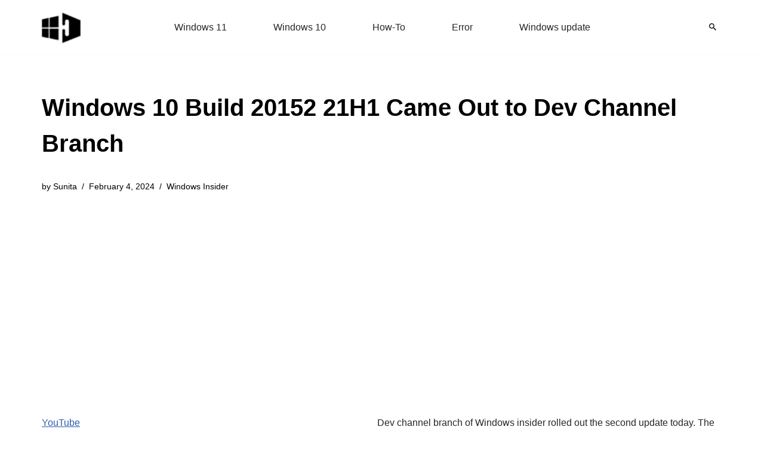

--- FILE ---
content_type: text/html; charset=utf-8
request_url: https://www.google.com/recaptcha/api2/aframe
body_size: 265
content:
<!DOCTYPE HTML><html><head><meta http-equiv="content-type" content="text/html; charset=UTF-8"></head><body><script nonce="JYim1an0dQEUAUGd9eynXg">/** Anti-fraud and anti-abuse applications only. See google.com/recaptcha */ try{var clients={'sodar':'https://pagead2.googlesyndication.com/pagead/sodar?'};window.addEventListener("message",function(a){try{if(a.source===window.parent){var b=JSON.parse(a.data);var c=clients[b['id']];if(c){var d=document.createElement('img');d.src=c+b['params']+'&rc='+(localStorage.getItem("rc::a")?sessionStorage.getItem("rc::b"):"");window.document.body.appendChild(d);sessionStorage.setItem("rc::e",parseInt(sessionStorage.getItem("rc::e")||0)+1);localStorage.setItem("rc::h",'1769406541901');}}}catch(b){}});window.parent.postMessage("_grecaptcha_ready", "*");}catch(b){}</script></body></html>